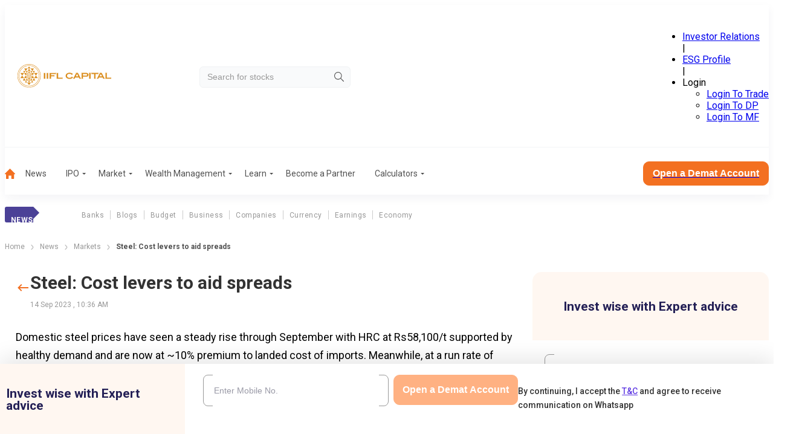

--- FILE ---
content_type: text/css; charset=UTF-8
request_url: https://www.indiainfoline.com/_next/static/css/790ab875c4f50a6e.css
body_size: 724
content:
.Z_SfJm{border-bottom:1px solid rgba(0,0,0,.2);padding-bottom:20px}.Z_SfJm div[style*=width]{width:auto!important}._8_QQ2s{align-items:flex-start;display:flex;gap:4px}._8_QQ2s a{flex-shrink:0}@media(min-width:1200px){._8_QQ2s a{transform:translateY(50%)}}._8_QQ2s h1{color:#333;font-size:18px;font-weight:600;margin:0 0 8px}@media(min-width:1200px){._8_QQ2s h1{font-size:30px}}._8_QQ2s p{color:#999;font-size:12px;font-weight:400;margin-bottom:14px}.eOVNHN{font-size:14px;font-weight:700;line-height:18px;margin-bottom:16px;padding-left:15px;position:relative}@media(min-width:1200px){.eOVNHN{font-size:16px;line-height:19px}}.eOVNHN:before{background:#000;border-radius:100%;content:"";height:6px;left:0;line-height:18px;position:absolute;transform:translateY(100%);width:6px}.JT0h8n{margin-bottom:16px}.JT0h8n img{border-radius:10px;height:auto;max-width:100%;-o-object-fit:cover;object-fit:cover;-o-object-position:center;object-position:center}.npDiBe{font-size:18px;font-weight:400;line-height:26px}@media(min-width:1200px){.npDiBe{font-size:20px;line-height:32px}}.npDiBe h1{font-size:18px;font-weight:600;margin-bottom:20px}@media(min-width:1200px){.npDiBe h1{font-size:30px}}.npDiBe h2{color:#000;font-size:16px;font-weight:600;margin-bottom:10px}@media(min-width:1200px){.npDiBe h2{font-size:24px}}.npDiBe h3{font-size:16px;margin-bottom:10px}@media(min-width:1200px){.npDiBe h3{font-size:20px}}.npDiBe h4{font-size:12px;margin-bottom:10px}@media(min-width:1200px){.npDiBe h4{font-size:18px}}.npDiBe h5{font-size:11px;margin-bottom:10px}@media(min-width:1200px){.npDiBe h5{font-size:16px}}.npDiBe a,.npDiBe div{font-weight:400;margin-bottom:10px}.npDiBe p{font-size:18px;line-height:26px;margin-bottom:14px}@media(min-width:1200px){.npDiBe p{line-height:30px!important;margin-bottom:14px!important}}.npDiBe figure{display:flex;flex-direction:column;margin:0 0 16px;padding:0}.npDiBe figure img,.npDiBe img{display:block;height:auto;margin:10px 0;max-width:100%}.npDiBe figure[class*=alignleft],.npDiBe img[align=left],.npDiBe img[class*=alignleft]{float:left;margin-right:8px}.npDiBe em,.npDiBe figcaption{color:#777;font-size:14px;font-style:italic;text-align:left}.npDiBe em a,.npDiBe figcaption a{font-size:14px!important}.npDiBe ol,.npDiBe ul{margin-bottom:20px}.npDiBe li{font-size:16px;margin-bottom:15px}@media(min-width:1200px){.npDiBe li{font-size:18px;line-height:30px}}.npDiBe li::marker{color:#f37021}.npDiBe li p{font-size:16px;line-height:25px}@media(min-width:1200px){.npDiBe li p{font-size:18px;line-height:30px}}.npDiBe li ul li{font-size:14px;line-height:22px}@media(min-width:1200px){.npDiBe li ul li{font-size:16px}}.npDiBe>ul>li{font-size:16px}@media(min-width:1200px){.npDiBe>ul>li{font-size:18px}}.npDiBe blockquote{font-size:20px;font-weight:600;line-height:26px;margin:0}@media(min-width:1200px){.npDiBe blockquote{font-size:24px}}.npDiBe ._9zyAqX{background-color:#007bff;border-radius:5px;color:#fff;display:inline-block;padding:10px 20px;text-decoration:none;transition:background-color .3s}.npDiBe ._9zyAqX:hover{background-color:#0056b3}.npDiBe a{color:#633ee3}.npDiBe strong{font-weight:700}.Y7KzJV{clear:both;padding:20px 0 0}.nxwTJb p{color:#999;font-size:12px;line-height:21px}._4y0GLK ul{display:flex;flex-wrap:wrap;padding-left:0}._4y0GLK li{border:1px solid #f37021;border-radius:6px;color:#333;font-size:12px;list-style:none;margin:5px 15px 5px 0;padding:5px 15px;transition-duration:.3s}._4y0GLK li:hover{background:#f37021;color:#fff;transition-duration:.3s}@media(min-width:1200px){._4y0GLK li{width:-moz-fit-content;width:fit-content}._4y0GLK li,.nxwTJb p{font-size:14px}}